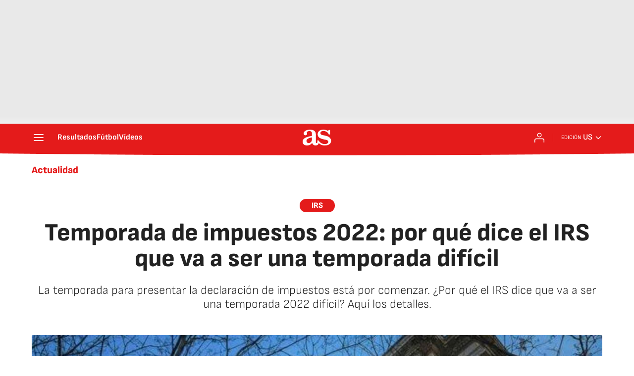

--- FILE ---
content_type: application/x-javascript;charset=utf-8
request_url: https://smetrics.as.com/id?d_visid_ver=5.4.0&d_fieldgroup=A&mcorgid=2387401053DB208C0A490D4C%40AdobeOrg&mid=45024672022054180545141395778597172372&ts=1768648642072
body_size: -37
content:
{"mid":"45024672022054180545141395778597172372"}